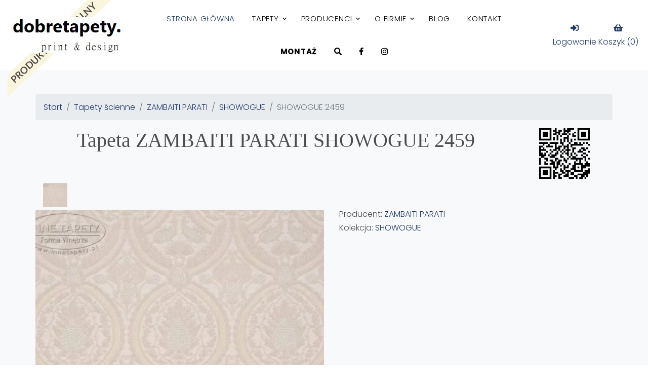

--- FILE ---
content_type: text/html; charset=UTF-8
request_url: https://dobretapety.pl/tapeta-showogue-2459
body_size: 6032
content:
<!DOCTYPE html>
<html lang="pl">
  <head>
    <meta charset="utf-8">
    <meta name="viewport" content="width=device-width, initial-scale=1, shrink-to-fit=no">
<title>Tapeta ZAMBAITI PARATI SHOWOGUE 2459 | Dobretapety</title>
	<META name="keywords" content="">
	<META name="description" content="">
	    <link rel="stylesheet" href="https://fonts.googleapis.com/css?family=Poppins:200,300,400,700,900|Display+Playfair:200,300,400,700"> 
    <link rel="stylesheet" href="/fonts/icomoon/style.css">
     
    <link rel="stylesheet" href="/css/bootstrap.min.css">
    <link rel="stylesheet" href="/css/magnific-popup.css">
    <link rel="stylesheet" href="/css/jquery-ui.css">
    <link rel="stylesheet" href="/css/owl.carousel.min.css">
    
    <link rel="stylesheet" href="/css/owl.theme.default.min.css">

    <link rel="stylesheet" href="/css/bootstrap-datepicker.css">

    <link rel="stylesheet" href="https://use.fontawesome.com/releases/v5.6.3/css/all.css" integrity="sha384-UHRtZLI+pbxtHCWp1t77Bi1L4ZtiqrqD80Kn4Z8NTSRyMA2Fd33n5dQ8lWUE00s/" crossorigin="anonymous">
    <link type="text/css" rel="stylesheet" href="/css/featherlight.min.css" />
	<link type="text/css" rel="stylesheet" href="/css/featherlight.gallery.min.css" /> 

    


    <link rel="stylesheet" href="/css/aos.css">

    <link rel="stylesheet" href="/css/style.css">
    <script src="/js/jquery-3.3.1.min.js"></script>
  	<script src="/js/jquery-migrate-3.0.0.min.js"></script>
    <script type="text/javascript" src="/js/jquery.cycle2.js"></script>
    <script src="/js/featherlight.min.js?v=1.7.13" type="text/javascript" charset="utf-8"></script>
	<script src="/js/featherlight.gallery.min.js" type="text/javascript" charset="utf-8"></script>
	<!-- Global site tag (gtag.js) - Google Analytics -->
	<script async src="https://www.googletagmanager.com/gtag/js?id=UA-145151619-1"></script>
	<script>
	window.dataLayer = window.dataLayer || [];
	function gtag(){dataLayer.push(arguments);}
	gtag('js', new Date());
	gtag('config', 'UA-145151619-1');
	</script> 
  </head>

  <body>
  
  <div class="site-wrap">

    <div class="site-mobile-menu">
      <div class="site-mobile-menu-header">
        <div class="site-mobile-menu-close mt-3">
          <span class="icon-close2 js-menu-toggle"></span>
        </div>
      </div>
      <div class="site-mobile-menu-body"></div>
    </div>
    



    <header class="site-navbar py-1" role="banner">

      <div class="container-fluid">
        <div class="row align-items-center">
          
          <div class="col-6 col-xl-2" data-aos="fade-down">
            <div class="mb-0"><a href="/" class="text-black h2 mb-0"><img src="/images/logo.png" alt="logo dobretapety.pl" /></a></div>
          </div>
          <div class="col-10 col-md-8 d-none d-xl-block" data-aos="fade-down">
            <nav class="site-navigation position-relative text-right text-lg-center" role="navigation">

              <ul class="site-menu js-clone-nav mx-auto d-none d-lg-block">
                <li class="active">
                  <a href="/">Strona główna</a>
                </li>
                <li class="has-children">
                  <a href="/tapety-scienne">Tapety</a>
                  <ul class="dropdown">
					<li><a href="/tapety-geometryczne">Tapety geometryczne</a></li><li><a href="/tapety-dzieciece">Tapety dziecięce, Tapety dla dzieci</a></li><li><a href="/tapety-mlodziezowe">Tapety młodzieżowe, Tapety do pokoju młodzieżowego.</a></li><li><a href="/tapety-kamien-cegla-deska">Tapety kamień, cegła lub deska</a></li><li><a href="/tapety-tlo-lub-struktura">Tapety z tłem lub strukturą</a></li><li><a href="/tapety-pasy">Tapety w pasy, tapety w  paski na ścianę </a></li><li><a href="/tapety-gazety">Tapety z motywem gazety</a></li><li><a href="/tapety-ornamenty">Tapety zawierające ornamenty</a></li><li><a href="/tapety-roslinno-kwiatowe">Tapety zawierające motywy roślinno-kwiatowe</a></li><li><a href="/tapety-skora">Tapety z motywem skóry</a></li><li><a href="/tapety-z-efektem-3d">Tapety 3d na ścianę</a></li><li><a href="/tapety-do-malowania">TAPETY DO MALOWANIA</a></li><li><a href="/tapety-skandynawskie">Tapety w stylu skandynawskim</a></li><li><a href="/dostawa-24h">DOSTAWA 24H</a></li> 
					
                    <!--<li><a href="#">Fototapety</a></li>
                    <li><a href="#">Sztukateria</a></li>
                    <li><a href="#">Parawany</a></li>
                    <li><a href="#">Obrazy</a></li>
                    <li><a href="/kleje-i-akcesoria">Kleje i akcesoria</a></li>/-->
                  </ul>
                </li>
				<li class="has-children">
                  <a href="#">Producenci</a>
                  <ul class="dropdown">
					<li><a href="/vinylpex"></a></li><li><a href="/tapety-as-creation">A.S. CREATION</a></li><li><a href="/architects-paper">Architects Paper</a></li><li><a href="/armanicasa">ARMANI/CASA</a></li><li><a href="/tapety-bn">BN</a></li><li><a href="/casa-mia">CASA MIA</a></li><li><a href="/casadeco">CASADECO</a></li><li><a href="/casamance">CASAMANCE</a></li><li><a href="/caselio">CASELIO</a></li><li><a href="/tapety-cristiana-masi">CRISTIANA MASI</a></li><li><a href="/design-id">design id</a></li><li><a href="/emil-hugo">EMIL & HUGO</a></li><li><a href="/tapety-emiliana-parati">EMILIANA PARATI</a></li><li><a href="/tapety-erismann">ERISMANN</a></li><li><a href="/esta-home">ESTA HOME</a></li><li><a href="/lifestyle">FOTOTAPETY</a></li><li><a href="/tapety-galerie">GALERIE</a></li><li><a href="/tapety-grandeco">GRANDECO</a></li><li><a href="/tapety-hohenberger">HOHENBERGER</a></li><li><a href="/jv">J&amp;V</a></li><li><a href="/jwall">JWALL</a></li><li><a href="/kleje-i-akcesoria">KLEJE I AKCESORIA</a></li><li><a href="/kt-exclusive">KT EXCLUSIVE</a></li><li><a href="/tapety-marburg">MARBURG</a></li><li><a href="/novamur">NOVAMUR</a></li><li><a href="/tapety-rasch">RASCH</a></li><li><a href="/rasch-textil">RASCH TEXTIL</a></li><li><a href="/tapety-sirpi">SIRPI</a></li><li><a href="/studio-onszelf">STUDIO ONSZELF</a></li><li><a href="/trendsetter-studio">TRENDSETTER STUDIO</a></li><li><a href="/tapety-ugepa">UGEPA</a></li><li><a href="/vavex">VAVEX</a></li><li><a href="/wallcoverings">WALLCOVERINGS</a></li><li><a href="/wallquest">WALLQUEST</a></li><li><a href="/york">YORK</a></li><li><a href="/zambaiti-parati">ZAMBAITI PARATI</a></li> 
                    
					
                    <!--<li><a href="#">Fototapety</a></li>
                    <li><a href="#">Sztukateria</a></li>
                    <li><a href="#">Parawany</a></li>
                    <li><a href="#">Obrazy</a></li>
                    <li><a href="/kleje-i-akcesoria">Kleje i akcesoria</a></li>/-->
                  </ul>
                </li>
                                <li class="has-children">
                	<a href="/o-firmie">O firmie</a>
                    <ul class="dropdown">
                    <li><a href="/regulamin">Regulamin</a></li>
                    <li><a href="/dostawa">Dostawa i płatność</a></li>
					<li><a href="/wallpapers-international-shippings">International Shippings</a></li>
                    <li><a href="/polityka-prywatnosci">Polityka prywatności</a></li>
                    <li><a href="/formularz-odstapienia-od-umowy">Formularz odstąpienia od umowy</a></li>
                  </ul>
                </li>
                <!--<li><a href="/aranzacje">Aranżacje</a></li>/-->
                <li><a href="/blog">Blog</a></li>
                <li><a href="/kontakt">Kontakt</a></li>
				<li><a href="/polecani-wykonawcy" style="font-weight:bold; text-shadow:1px 1px 1px rgba(0,0,0,0.1);">Montaż</a></li>
                <li><a href="#" data-toggle="modal" data-target="#searchModal"><i class="fa fa-search main_search_icon"></i></a></li>
				<li><a href="https://www.facebook.com/Dobretapety-463553820856262" target="_blank"><i class="fab fa-facebook-f"></i></a></li>
				<li><a href="https://www.instagram.com/Dobretapety/" target="_blank"><i class="fab fa-instagram"></i></a></li>
              </ul>
            </nav>
          </div>

		

          <div class="col-6 col-xl-2 text-right" data-aos="fade-down">
            <div class="d-none d-xl-inline-block">
              <ul class="site-menu js-clone-nav ml-auto list-unstyled d-flex text-right mb-0" data-class="social">
                
                <li class="mr-1 text-center"><a href="/login"><i class="fas fa-sign-in-alt"></i><br>Logowanie</a></li> 
        		<li class="mr-1 text-center"><a href="/koszyk"><i class="fas fa-shopping-basket"></i><br>Koszyk (<span class="koszyk_main_count">0</span>)</a></li>
              </ul>
            </div>

            <div class="d-inline-block d-xl-none ml-md-0 mr-auto py-3" style="position: relative; top: 3px;"><a href="#" class="site-menu-toggle js-menu-toggle text-black"><span class="icon-menu h3"></span></a></div>

          </div>

        </div>
      </div>
      
    </header>

  
	    <div class="site-section bg-light">
      <div class="container">
        <div class="row">
        	    <script type="text/javascript" src="/javascript/jquery-qrcode-0.14.0.min.js"></script>
<script>
$(document).ready(function(e) {
	$.featherlight.defaults = {
		type: {
			image: ['png', 'jpg', 'jpeg', 'gif', 'webp']
		}
	};
	$('a.galleryf').featherlightGallery({
		previousIcon: '«',
		nextIcon: '»',
		galleryFadeIn: 300,

		openSpeed: 300
	});
    $(".qr-code").qrcode({
		// render method: 'canvas', 'image' or 'div'
		render: 'canvas',
	
		// version range somewhere in 1 .. 40
		minVersion: 1,
		maxVersion: 40,
	
		// error correction level: 'L', 'M', 'Q' or 'H'
		ecLevel: 'L',
	
		// offset in pixel if drawn onto existing canvas
		left: 0,
		top: 0,
	
		// size in pixel
		size: 100,
	
		// code color or image element
		fill: '#000',
	
		// background color or image element, null for transparent background
		background: null,
	
		// content
		text: 'https://dobretapety.pl/tapeta-showogue-2459',
	
		// corner radius relative to module width: 0.0 .. 0.5
		radius: 0,
	
		// quiet zone in modules
		quiet: 0,
	
		// modes
		// 0: normal
		// 1: label strip
		// 2: label box
		// 3: image strip
		// 4: image box
		mode: 0,
	
		mSize: 0.1,
		mPosX: 0.5,
		mPosY: 0.5,
	
		label: 'no label',
		fontname: 'sans',
		fontcolor: '#000',
		image: null
	});
});
 
</script>
<nav aria-label="breadcrumb" class="w-100">  
					<ol class="breadcrumb">
						<li class="breadcrumb-item"><a href="/">Start</a></li>
						<li class="breadcrumb-item"><a href="/tapety-scienne">Tapety ścienne</a></li><li class="breadcrumb-item"><a href="/zambaiti-parati">ZAMBAITI PARATI</a></li><li class="breadcrumb-item"><a href="/showogue">SHOWOGUE</a></li>
						
						<li class="breadcrumb-item active" aria-current="page">SHOWOGUE 2459</li>
					</ol>
				</nav><div style="background-image:url(/images/archiwalna.png); background-repeat:no-repeat; width:206px; height:192px; z-index:1100; position:absolute; left:15px; top:0px;"></div><div class="col-lg-10 col-md-9 col-sm-12 col-xs-12 text-center"><h1>Tapeta ZAMBAITI PARATI SHOWOGUE 2459</h1></div><div class="col-lg-2 col-md-3 col-sm-12 col-xs-12 text-center qr-code"></div><div class="col-lg-12 col-md-12 col-sm-12 col-xs-12">
			<div class="row"><div class="col-lg-6 col-md-12 col-sm-12 col-xs-12"><div class="row">
			<div class="col-lg-12 col-md-12 col-sm-12 col-xs-12 produkt_miniatury">
			<div id=no-template-pager1 class="col-lg-12 col-md-12 col-sm-12 col-xs-12 cycle-pager external"><div class="produkt_miniatura"><img class="rounded" width="50" height="50" src="/images/produkty2/1806/medium/tapeta-showogue-2459_2292.webp" alt="" /></div>		</div>
			</div>	<div class="col-lg-12 col-md-12 col-sm-12 col-xs-12 produkt_image cycle-slideshow inner-slideshow margin-zero" data-cycle-loader=wait data-cycle-fx=fadeout data-cycle-auto-height=container data-cycle-timeout=0 data-cycle-slides="> div" data-cycle-pager="#no-template-pager1" data-cycle-pager-template=""><div class="margin-zero"><a href="/images/produkty2/1806/big/tapeta-showogue-2459_2292.webp" rel="carousel" class="galleryf">
					<img class="img-fluid rounded" style="width:100%;"  src="/images/produkty2/1806/medium/tapeta-showogue-2459_2292.webp" alt="SHOWOGUE 2459" title="" />
					</a>
				  </div>		</div></div></div><div class="col-lg-6 col-md-12 col-sm-12 col-xs-12 mt-5">	<div class="col-lg-12 padding-v-15">Producent: <a href="https://dobretapety.pl/zambaiti-parati">ZAMBAITI PARATI</a></div>	<div class="col-lg-12 padding-v-15">Kolekcja: <a href="https://dobretapety.pl/showogue">SHOWOGUE</a></div></div></div><div class="row"><div class="col-xs-12 col-sm-12 col-md-12 col-lg-12"><hr><h3>Opis produktu</h3></div><div class="col-xs-12 col-sm-12 col-md-12 col-lg-12"><p></p><div class="icons"><h4>Właściwości:</h4><p><img class="img-thumbnail rounded" src="/images/icon03.png" /> pasowanie wzoru</p><p><img class="img-thumbnail rounded" src="/images/icon06.png" /> tapeta odporna na szorowanie</p><p><img class="img-thumbnail rounded" src="/images/icon07.png" /> tapeta odporna na działanie światła</p><p><img class="img-thumbnail rounded" src="/images/icon08.png" /> tapeta odporna na zmywanie</p><p><img class="img-thumbnail rounded" src="/images/icon09.png" /> tapeta podczas usuwania ulega rozwarstwieniu</p>	<p><img class="img-thumbnail rounded" src="/images/icon12.png" /> wymiar 10m x 0,7m</p></div><div class="kategorie pt-1"></div></div></div><div class="row"><div class="col-xs-12 col-sm-12 col-md-12 col-lg-12 mb-3"><hr><h3>Polecany klej</h3></div><div class="col-xs-12 col-sm-6 col-md-6 col-lg-4 main_produkt_container" align="center"><div class="main_produkt"><div class="col-lg-12 main_produkt_nazwa_top"><a href="https://dobretapety.pl/tapeta-wallfix-monolit">WALLFIX MONOLIT</a></div><a href="https://dobretapety.pl/tapeta-wallfix-monolit" style="display:block;"><div class="col-lg-12 main_produkt_img" style="background: url(/images/produkty2/10530/medium/tapeta-wallfix-monolit_20635.webp) no-repeat; background-size:cover;"></div></a><div class="col-lg-12 main_produkt_nazwa_bottom"><div class="main_produkt_cena">37.00 zł / szt</div><span class="glyphicon glyphicon-shopping-cart main_box_koszyk" title="dodaj do koszyka" id="10530 aria-hidden="true" style="font-size:24px;"></span></div></div></div><div class="col-xs-12 col-sm-6 col-md-6 col-lg-4 main_produkt_container" align="center"><div class="main_produkt"><div class="col-lg-12 main_produkt_nazwa_top"><a href="https://dobretapety.pl/tapeta-masterline-classic-200g">Masterline CLASSIC 200g.</a></div><a href="https://dobretapety.pl/tapeta-masterline-classic-200g" style="display:block;"><div class="col-lg-12 main_produkt_img" style="background: url(/images/produkty2/594/medium/tapeta-masterline-classic-200g_833.webp) no-repeat; background-size:cover;"></div></a><div class="col-lg-12 main_produkt_nazwa_bottom"><div class="main_produkt_cena">35.00 zł / szt</div><span class="glyphicon glyphicon-shopping-cart main_box_koszyk" title="dodaj do koszyka" id="594 aria-hidden="true" style="font-size:24px;"></span></div></div></div><div class="col-xs-12 col-sm-6 col-md-6 col-lg-4 main_produkt_container" align="center"><div class="main_produkt"><div class="col-lg-12 main_produkt_nazwa_top"><a href="https://dobretapety.pl/tapeta-masterline-classic-120g">Masterline CLASSIC 120g</a></div><a href="https://dobretapety.pl/tapeta-masterline-classic-120g" style="display:block;"><div class="col-lg-12 main_produkt_img" style="background: url(/images/produkty2/596/medium/tapeta-masterline-classic-120g_831.webp) no-repeat; background-size:cover;"></div></a><div class="col-lg-12 main_produkt_nazwa_bottom"><div class="main_produkt_cena">29.00 zł / szt</div><span class="glyphicon glyphicon-shopping-cart main_box_koszyk" title="dodaj do koszyka" id="596 aria-hidden="true" style="font-size:24px;"></span></div></div></div></div><div class="row"><div class="col-xs-12 col-sm-12 col-md-12 col-lg-12 mb-3" ><hr><h3>Produkty z tej samej kolekcji</h3></div></div></div>        </div>
      </div>
    </div>
	
        <footer class="site-footer pt-5">
      <div class="container">
        <div class="row mb-4">
        	<div class="col-lg-6">
                <h3 class="footer-heading mb-4">Kontakt z nami</h3>
            	<ul class="list-unstyled">
                  <li>Zadzwoń do nas: <a href="callto:+48609844776">609-844-776</a></li>
                  <li>Napisz do nas: <a href="/cdn-cgi/l/email-protection#224b4c444d62464d40504756435247565b0c524e"><span class="__cf_email__" data-cfemail="a7cec9c1c8e7c3c8c5d5c2d3c6d7c2d3de89d7cb">[email&#160;protected]</span></a></li>
                  <li>Nasze konto: <a>51 1500 1373 1213 7003 4351 0000</a></li>
                </ul>
              </div>
              <div class="col-lg-6">
                <h3 class="footer-heading mb-4">Przydatne linki</h3>
            	<ul class="list-unstyled">
                  <li><a href="/dostawa">Dostawa i płatność</a></li>
				  <li><a href="/wallpapers-international-shippings">International Shippings</a></li>
                  <li><a href="/formularz-odstapienia-od-umowy">Formularz odstąpienia od umowy</a></li>
                  <li><a href="/polityka-prywatnosci">Polityka prywatności</a></li>
                </ul>
            
            </div>
        </div>
        <div class="row">
        	<div class="col-lg-12">
            <p class="text-center">Dostępne formy płatności:</p>
            <script data-cfasync="false" src="/cdn-cgi/scripts/5c5dd728/cloudflare-static/email-decode.min.js"></script><script type="text/javascript" src="/javascript/endless_scroll_min.js"></script>
            <script>
			  $(window).load(function () {
				  $("#scrollLogos").show();
				  $("#scrollLogos").endlessScroll({ 
					  width: '100%', 
					  height: '77px', 
					  steps: -2, 
					  speed: 50, 
					  mousestop: false
				  });
				});
			</script>
            	<div class="col-lg-12" id="scrollLogos" style="display:none;">
                	<img  src="/images/loga-banki-1.png" /> 
                    <img  src="/images/loga-banki-2.png" /> 
                    <img  src="/images/loga-banki-3.png" /> 
                    <img  src="/images/loga-banki-4.png" /> 
                 </div>
            </div>
                  
        </div>
        <div class="row pt-5 mt-1 text-center">
          <div class="col-md-12">
          
            
            <!-- Link back to Colorlib can't be removed. Template is licensed under CC BY 3.0. -->
            Copyright &copy; Created by <a rel="nofollow" href="https://artpiksel.pl">ArtPiksel</a>, <a href="https://nedio.pl">Nedio</a>, template by <a rel="nofollow" href="https://colorlib.com" target="_blank" >Colorlib</a> 
            <!-- Link back to Colorlib can't be removed. Template is licensed under CC BY 3.0. -->
          </div>
          
        </div>
      </div>
    </footer>
  </div>

  <div class="modal" id="searchModal" style="z-index:300000">
          <div class="modal-dialog">
            <div class="modal-content">
        
              <div class="modal-header">
            	<h4>Wyszukiwarka produktów</h4>
                <button type="button" class="close" data-dismiss="modal">&times;</button>
              </div>

              <div class="modal-body">
              	<span style="font-size:13px;">Wpisz fragment nazwy szukanego produktu [minimum 3 znaki]</span>
                <form method="post" action="/wyszukaj">
                	<div class="input-group mb-3 search_box">
                    	<input id="search_key" type="text" pattern=".{0}|.{3,}" name="key" class="form-control" placeholder="Czego szukasz?" aria-label="Czego szukasz?" aria-describedby="basic-addon2" required>
                        <div class="input-group-append">
                        	<input type="submit" class="btn btn-outline-secondary" value="Wyszukaj" />
                        </div>
                    </div>
                </form>
              </div>
        
             
        
            </div>
          </div>
        </div>
  
  <script src="/js/jquery-ui.js"></script>
  <script src="/js/popper.min.js"></script>
  <script src="/js/bootstrap.min.js"></script>
  <script src="/js/owl.carousel.min.js"></script>
  <script src="/js/jquery.stellar.min.js"></script>
  <script src="/js/jquery.countdown.min.js"></script>
  <script src="/js/jquery.magnific-popup.min.js"></script>
  <script src="/js/bootstrap-datepicker.min.js"></script>
  <script src="/js/aos.js"></script>

  <script src="/js/main.js"></script>
  <script src="/js/common.js?v=1.3.23"></script>
  <script defer src="https://static.cloudflareinsights.com/beacon.min.js/vcd15cbe7772f49c399c6a5babf22c1241717689176015" integrity="sha512-ZpsOmlRQV6y907TI0dKBHq9Md29nnaEIPlkf84rnaERnq6zvWvPUqr2ft8M1aS28oN72PdrCzSjY4U6VaAw1EQ==" data-cf-beacon='{"version":"2024.11.0","token":"354e80910fb24d02aca4b92bcfccf0da","r":1,"server_timing":{"name":{"cfCacheStatus":true,"cfEdge":true,"cfExtPri":true,"cfL4":true,"cfOrigin":true,"cfSpeedBrain":true},"location_startswith":null}}' crossorigin="anonymous"></script>
</body>
</html>

--- FILE ---
content_type: text/javascript
request_url: https://dobretapety.pl/js/common.js?v=1.3.23
body_size: 2714
content:


$(document).ready(function() 
{	
	$('#gallery').carousel({
    	interval: 4000
	});
	
	// handles the carousel thumbnails
	$('[id^=carousel-selector-]').click( function(){
	  var id_selector = $(this).attr("id");
	  var id = id_selector.substr(id_selector.length -1);
	  id = parseInt(id);
	  $('#gallery').carousel(id);
	  $('[id^=carousel-selector-]').removeClass('selected');
	  $(this).addClass('selected');
	});

	// when the carousel slides, auto update
	$('#gallery').on('slid', function (e) {
	  var id = $('.item.active').data('slide-number');
	  id = parseInt(id);
	  $('[id^=carousel-selector-]').removeClass('selected');
	  $('[id=carousel-selector-'+id+']').addClass('selected');
	});
	$( ' #potwierdzenie_opinii ' ).click(function(){
		alert('klik');
	});
	
	
	
	
	/*
	$("#submit_dane").click(function(){
		var beValid = true;
		if($("#formularz").is( ":hidden" ) == false)
		{
			var error = '';
			if($("#imie").val().length < 3) { beValid = false; error = error + "<p>Podaj prawidłowe imię!</p>"; }
			if($("#nazwisko").val().length < 2) { beValid = false; error = error + "<p>Podaj prawidłowe nazwisko!</p>"; }
			if($("#ulica").val().length < 2) { beValid = false; error = error + "<p>Podaj prawidłową ulicę!</p>"; }
			if($("#kod").val().length < 6) { beValid = false; error = error + "<p>Podaj prawidłowy kod pocztowy!</p>"; }
			if($("#miejscowosc").val().length < 3) { beValid = false; error = error + "<p>Podaj prawidłową miejscowość!</p>"; }
			if($("#telefon").val().length < 5) { beValid = false; error = error + "<p>Podaj prawidłowy nr telefonu!</p>"; }
			if($("#email").val().length < 5) { beValid = false; error = error + "<p>Podaj prawidłowy adres email!</p>"; }
			if(!($("#regulamin").is(':checked'))) { beValid = false; error = error + "<p>Musisz zaakceptować regulamin sklepu!</p>"; }
			//if(!($("#dane").is(':checked'))) { beValid = false; error = error + "<p>Wymagana jest zgoda na przesyłanie informacji handlowych!</p>"; }
		}
		if(beValid)
		{
			$("#basket_form_dane").submit();
		}
		else
		{
			//$("#formularz").show();
			document.getElementById('error').innerHTML = error;
			//alert(error);
			//return false;
		}
	});
	
	
	(function () {
    	'use strict';
 
		$('a[data-toggle="tab"]').on('shown.bs.tab', function (e) {
			var id = $(this).parents('[role="tablist"]').attr('id');
			var key = 'lastTag';
			if (id) {
				key += ':' + id;
			}
	 
			localStorage.setItem(key, $(e.target).attr('href'));
		});
	 
		$('[role="tablist"]').each(function (idx, elem) {
			var id = $(elem).attr('id');
			var key = 'lastTag';
			if (id) {
				key += ':' + id;
			}
	 
			var lastTab = localStorage.getItem(key);
			if (lastTab) {
				$('[href="' + lastTab + '"]').tab('show');
			}
		});
	})();
	*/

	//document.basket_form.action = \'/koszyk/potwierdzenie-zakupu\'; submit;
	
	$("#register_form").submit(function(){
		var beValid = true;
		var error = '';
		if($("#imie").val().length < 3) { beValid = false; error = error + "Podaj prawidłowe imię!\n"; }
		if($("#nazwisko").val().length < 2) { beValid = false; error = error + "Podaj prawidłowe nazwisko!\n"; }
		if($("#ulica").val().length < 2) { beValid = false; error = error + "Podaj prawidłową ulicę!\n"; }
		if($("#kod").val().length < 6) { beValid = false; error = error + "Podaj prawidłowy kod pocztowy!\n"; }
		if($("#miejscowosc").val().length < 3) { beValid = false; error = error + "Podaj prawidłową miejscowość!\n"; }
		if($("#telefon").val().length < 5) { beValid = false; error = error + "Podaj prawidłowy nr telefonu!\n"; }
		if($("#email").val().length < 5) { beValid = false; error = error + "Podaj prawidłowy adres email!\n"; }
		if(!($("#regulamin").is(':checked'))) { beValid = false; error = error + "Musisz zaakceptować regulamin sklepu!\n"; }
		//if(!($("#dane").is(':checked'))) { beValid = false; error = error + "Wymagana jest zgoda na przesyłanie informacji handlowych!\n"; }
		if(beValid)
			return true;
		else
		{
			document.getElementById('error').innerHTML = error;
			return false;
		}
	});
	
	
	
	$('.koszyk_przycisk').click(function(){
		$.post( "/system/act.php", { upd: "basket_a", id: this.id })
		.done(function( data ) {
			if(data === 'Produkt dodano do koszyka')
			{
				var count = parseInt($(".koszyk_main_count").html());
				count++;
				$(".koszyk_main_count").html(count);
				$('body').append('<div id="info_box" style="display:none; position:fixed; top:0; bottom:0; left:0; right:0; margin:auto; width:100%; height:100%; z-index:1200;"><div style="color:black; display:block; position:relative; top:50%; left:50%; -webkit-transform: translate(-50%, -50%); -ms-transform: translate(-50%, -50%); transform: translate(-50%, -50%); background-color:white; width:512px; height:300px; text-align:center; -moz-border-radius: 5px; border-radius: 5px; -moz-box-shadow: 1px 1px 3px #3d3230; -webkit-box-shadow: 1px 1px 3px #3d3230; box-shadow: 1px 1px 3px #3d3230;"><p style="padding-top:130px;">' + data + '!</p></div></div>');
				$('#info_box').fadeIn("slow").delay(1000).fadeOut('slow');
				

			}
			else
			{
			
				$('body').append('<div id="info_box_2" style="display:none; position:fixed; top:0; bottom:0; left:0; right:0; margin:auto; width:100%; height:100%; z-index:1200;"><div style="color:black; display:block; position:relative; top:50%; left:50%; -webkit-transform: translate(-50%, -50%); -ms-transform: translate(-50%, -50%); transform: translate(-50%, -50%); background-color:white; width:512px; height:300px; text-align:center; -moz-border-radius: 5px; border-radius: 5px; -moz-box-shadow: 1px 1px 3px #3d3230; -webkit-box-shadow: 1px 1px 3px #3d3230; box-shadow: 1px 1px 3px #3d3230;"><p style="padding-top:130px;">Produkt już był w koszyku, zwiększono ilość o 1 szt.!</p></div></div>');
				$('#info_box_2').fadeIn("slow").delay(1000).fadeOut('slow');
			}
		});
	});
	
	$('.main_box_koszyk, .koszyk_przycisk_2').click(function(){
		var wersja = $(this).attr('wersja');
		console.log(wersja);
		$.post( "/system/act.php", { upd: "basket_a", id: this.id, wersja: wersja })
		.done(function( data ) {
			console.log(data);
			if(data == 'Produkt dodano do koszyka')
			{
				$(".koszyk_main_count").html(parseInt($(".koszyk_main_count").html())+1);
			}
			//alert(data);
			$('body').append('<div id="info_box" style="display:none; position:fixed; top:0; bottom:0; left:0; right:0; margin:auto; width:100%; height:100%; z-index:1200;"><div style="color:black; display:block; position:relative; top:50%; left:50%; -webkit-transform: translate(-50%, -50%); -ms-transform: translate(-50%, -50%); transform: translate(-50%, -50%); background-color:white; width:300px; height:300px; text-align:center; -moz-border-radius: 5px; border-radius: 5px; -moz-box-shadow: 1px 1px 3px #3d3230; -webkit-box-shadow: 1px 1px 3px #3d3230; box-shadow: 1px 1px 3px #3d3230;"><p style="padding-top:130px;">Dodano do koszyka!</p></div></div>');
			$('#info_box').fadeIn("slow").delay(1000).fadeOut('slow');
		});
	});
	
	
	/*
	$("a.fancy").fancybox({
			'transitionIn'	: 'elastic',
			'transitionOut'	: 'elastic',
			'titlePosition' 	: 'over',
			'overlayColor'		: '#000',
			'overlayOpacity'	: 0.6,
			'titleFormat'		: function(title, currentArray, currentIndex, currentOpts) {

				return '<span id="fancybox-title-over">Zdjęcie ' + (currentIndex + 1) + ' z ' + currentArray.length + (title.length ? ' &nbsp; ' + title : '') + '</span>';
			}
		});
		$("a.fancy2").fancybox({
			'transitionIn'	: 'elastic',
			'transitionOut'	: 'elastic',
			'titlePosition' 	: 'over',
			'overlayColor'		: '#000',
			'overlayOpacity'	: 0.6,
			'titleFormat'		: function(title, currentArray, currentIndex, currentOpts) {
				return '<span id="fancybox-title-over">Zdjęcie ' + (currentIndex + 1) + ' z ' + currentArray.length + (title.length ? ' &nbsp; ' + title : '') + '</span>';
			},
			 onComplete: function(element, currentIndex){
				 var jquery_id = $("#a"+currentIndex);  
      			//var jquery_element=$(element);
            	//var linka = jquery_element.attr('link');
				var linka = jquery_id.attr('link');
				//alert(currentIndex);
				$('<a href="'+linka+'" class="btn btn-success fancybox-link">Przejdź do kolekcji</div>').appendTo($("#fancybox-title"));
    		}
		});
		$("#fancypdf").fancybox({
			'transitionIn'	: 'elastic',
			'transitionOut'	: 'elastic',
    		width  : 650,
    		height : 850,
    		type   :'iframe',
			'overlayColor'		: '#000',
			'overlayOpacity'	: 0.75
		});
		$("#dialog_box1").fancybox({
			'transitionIn'	: 'elastic',
			'transitionOut'	: 'elastic',
			'titlePosition' 	: 'over',
			'overlayColor'		: '#000',
			'overlayOpacity'	: 0.75
		});
		$("#dialog_box2").fancybox({
			'transitionIn'	: 'elastic',
			'transitionOut'	: 'elastic',
			'titlePosition' 	: 'over',
			'overlayColor'		: '#000',
			'overlayOpacity'	: 0.75
		});
		$(".extLink").fancybox({
	         'width' : '75%',
	         'height' : '75%',
	         'autoScale' : false,
			'transitionIn'	: 'elastic',
			'transitionOut'	: 'elastic',
			 			'overlayColor'		: '#000',
			'overlayOpacity'	: 0.6,
	         'type' : 'iframe'
	     });
		 */	
		 
		if(jQuery(document).height() <= jQuery(window).height())
    	{
        	// ile odjąć = wysokość headera + wysokość footera + liczba constans (wynikająca min. z marginesów)
        	//var ileOdjac = jQuery('.site').height();
        	//Przypisanie do diva #main-content atrybutu height o wartości = wysokość okna - ileOdjac 
			//jQuery(".container").css('height', '300px');
			//jQuery(".site").css('height', '300px');
        	//jQuery(".site_footer").css('height', '300px');  
			//jQuery(".push").css('height', jQuery(window).height()-ileOdjac+'px');   
    	}
});
function setmenutab(tab)
{
	for(i = 1; i <= 6; i++)
	{
		if(i == tab)
		{
			if(document.getElementById('t' + i) != null)
			{
				document.getElementById('t' + i).style.textDecoration = "underline";
			}
		}
		else
		{
			if(document.getElementById('t' + i) != null)
			{
				document.getElementById('t' + i).style.textDecoration = "none";
			}
		}
	}
}

function checkTransport()
{
	if(document.getElementById('tr1').checked || document.getElementById('tr2').checked)
	{
		if(document.getElementById('basket_count').value != '0')
		{
			submit();
		}
		else
		{
			document.getElementById('error').innerHTML = '<div class="alert alert-danger" role="alert">Koszyk jest pusty!</div>';
			//alert("Koszyk jest pusty!");
			return false;	
		}
	}
	else
	{
		document.getElementById('error').innerHTML = '<div class="alert alert-danger" role="alert">Wybierz sposób dostawy!</div>';
		//alert("Wybierz sposób dostawy!");
		return false;		
	}
}
$(function(){
	var nowosci = $('#nowosci');
	var promocje = $('#promocje');
	$(window).scroll(function () 
	{
    	nowosci.css({ top: parseInt($(window).scrollTop())+196 });
		promocje.css({ top: parseInt($(window).scrollTop())+321 });
		//promocje.animate({"top" : (parseInt($(window).scrollTop())+580)+"px"}, 100, 'swing');
	});
});
$(document).ready(function() {
	
	$("#submitSearch").on('click', function(e){
		e.preventDefault();
		$("#formSearch").submit();	
	});
		(function blink() { 
		  $('.blink').fadeOut(500).fadeIn(500, blink); 
	  })();
	  /*
	  $('.slider1').retioSlider({
		  'direction':'right',
		  'type'  : 'static'
	  });
	  $('.slider2').retioSlider({
		  'direction':'right'
	  });
	  $('.slider3').retioSlider({
		  'direction':'right',
		  'type'  : 'static'
	  });
	  $('.slider4').retioSlider({
		  'direction':'right',
		  'type'  : 'static'
	  });
	  $('.slider5').retioSlider({
		  'direction':'bottom'
	  });
	  $('.slider0').retioSlider({
		  'direction':'right',
		  'type'  : 'static'
	  });
	  */
  });
  /*
  (function(i,s,o,g,r,a,m){i['GoogleAnalyticsObject']=r;i[r]=i[r]||function(){
  (i[r].q=i[r].q||[]).push(arguments)},i[r].l=1*new Date();a=s.createElement(o),
  m=s.getElementsByTagName(o)[0];a.async=1;a.src=g;m.parentNode.insertBefore(a,m)
  })(window,document,'script','https://www.google-analytics.com/analytics.js','ga');

  ga('create', 'UA-48831206-1', 'innetapety.pl');
  ga('send', 'pageview');
*/
  (function(d, s, id) {
  var js, fjs = d.getElementsByTagName(s)[0];
  if (d.getElementById(id)) return;
  js = d.createElement(s); js.id = id;
  js.src = "//connect.facebook.net/pl_PL/sdk.js#xfbml=1&version=v2.3";
  fjs.parentNode.insertBefore(js, fjs);
}(document, 'script', 'facebook-jssdk'));
